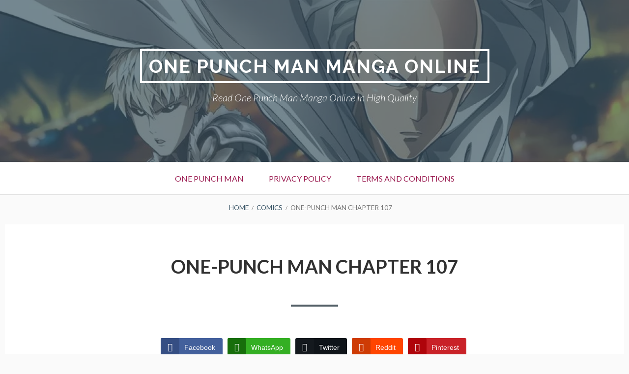

--- FILE ---
content_type: text/html; charset=UTF-8
request_url: https://w2.read-one-punchman.com/manga/one-punch-man-chapter-107/
body_size: 12773
content:
<!DOCTYPE html>
<!--[if IE 9]>
<html class="ie ie9" lang="en-US">
<![endif]-->
<html lang="en-US">
<head>
<meta charset="UTF-8">
<meta name="viewport" content="width=device-width, initial-scale=1">
<link rel="profile" href="https://gmpg.org/xfn/11">
<link rel="pingback" href="https://w31.read-one-punchman.com/xmlrpc.php">

<meta name='robots' content='index, follow, max-image-preview:large, max-snippet:-1, max-video-preview:-1' />

	<!-- This site is optimized with the Yoast SEO plugin v26.7 - https://yoast.com/wordpress/plugins/seo/ -->
	<title>One-Punch Man Chapter 107 - One Punch Man Manga Online</title>
	<meta name="description" content="One Punch Man Manga, Read the latest Chapters of one punch man manga Online free in English With High Quality." />
	<link rel="canonical" href="https://w31.read-one-punchman.com/manga/one-punch-man-chapter-107/" />
	<meta property="og:locale" content="en_US" />
	<meta property="og:type" content="article" />
	<meta property="og:title" content="One-Punch Man Chapter 107 - One Punch Man Manga Online" />
	<meta property="og:description" content="One Punch Man Manga, Read the latest Chapters of one punch man manga Online free in English With High Quality." />
	<meta property="og:url" content="https://w31.read-one-punchman.com/manga/one-punch-man-chapter-107/" />
	<meta property="og:site_name" content="One Punch Man Manga Online" />
	<meta property="article:modified_time" content="2024-08-08T20:29:26+00:00" />
	<meta property="og:image" content="https://www.mangaread.org/wp-content/uploads/WP-manga/data/manga_5db92303ed13e/0a1cb183bbf9f5afadea437893fa72b5/onepunch_man_158_1.jpg" />
	<meta name="twitter:card" content="summary_large_image" />
	<meta name="twitter:label1" content="Est. reading time" />
	<meta name="twitter:data1" content="5 minutes" />
	<script type="application/ld+json" class="yoast-schema-graph">{"@context":"https://schema.org","@graph":[{"@type":"WebPage","@id":"https://w31.read-one-punchman.com/manga/one-punch-man-chapter-107/","url":"https://w31.read-one-punchman.com/manga/one-punch-man-chapter-107/","name":"One-Punch Man Chapter 107 - One Punch Man Manga Online","isPartOf":{"@id":"https://w31.read-one-punchman.com/#website"},"primaryImageOfPage":{"@id":"https://w31.read-one-punchman.com/manga/one-punch-man-chapter-107/#primaryimage"},"image":{"@id":"https://w31.read-one-punchman.com/manga/one-punch-man-chapter-107/#primaryimage"},"thumbnailUrl":"https://www.mangaread.org/wp-content/uploads/WP-manga/data/manga_5db92303ed13e/0a1cb183bbf9f5afadea437893fa72b5/onepunch_man_158_1.jpg","datePublished":"2021-10-25T16:14:47+00:00","dateModified":"2024-08-08T20:29:26+00:00","description":"One Punch Man Manga, Read the latest Chapters of one punch man manga Online free in English With High Quality.","breadcrumb":{"@id":"https://w31.read-one-punchman.com/manga/one-punch-man-chapter-107/#breadcrumb"},"inLanguage":"en-US","potentialAction":[{"@type":"ReadAction","target":["https://w31.read-one-punchman.com/manga/one-punch-man-chapter-107/"]}]},{"@type":"ImageObject","inLanguage":"en-US","@id":"https://w31.read-one-punchman.com/manga/one-punch-man-chapter-107/#primaryimage","url":"https://www.mangaread.org/wp-content/uploads/WP-manga/data/manga_5db92303ed13e/0a1cb183bbf9f5afadea437893fa72b5/onepunch_man_158_1.jpg","contentUrl":"https://www.mangaread.org/wp-content/uploads/WP-manga/data/manga_5db92303ed13e/0a1cb183bbf9f5afadea437893fa72b5/onepunch_man_158_1.jpg"},{"@type":"BreadcrumbList","@id":"https://w31.read-one-punchman.com/manga/one-punch-man-chapter-107/#breadcrumb","itemListElement":[{"@type":"ListItem","position":1,"name":"Home","item":"https://w30.read-one-punchman.com/"},{"@type":"ListItem","position":2,"name":"Comics","item":"https://w31.read-one-punchman.com/manga/"},{"@type":"ListItem","position":3,"name":"One-Punch Man Chapter 107"}]},{"@type":"WebSite","@id":"https://w31.read-one-punchman.com/#website","url":"https://w31.read-one-punchman.com/","name":"One Punch Man Manga Online","description":"Read One Punch Man Manga Online in High Quality","potentialAction":[{"@type":"SearchAction","target":{"@type":"EntryPoint","urlTemplate":"https://w31.read-one-punchman.com/?s={search_term_string}"},"query-input":{"@type":"PropertyValueSpecification","valueRequired":true,"valueName":"search_term_string"}}],"inLanguage":"en-US"}]}</script>
	<!-- / Yoast SEO plugin. -->


<link rel='dns-prefetch' href='//w31.read-one-punchman.com' />
<link rel='dns-prefetch' href='//fonts.googleapis.com' />
<link rel="alternate" type="application/rss+xml" title="One Punch Man Manga Online &raquo; Feed" href="https://w31.read-one-punchman.com/feed/" />
<link rel="alternate" type="application/rss+xml" title="One Punch Man Manga Online &raquo; Comments Feed" href="https://w31.read-one-punchman.com/comments/feed/" />
<link rel="alternate" type="application/rss+xml" title="One Punch Man Manga Online &raquo; One-Punch Man Chapter 107 Comments Feed" href="https://w31.read-one-punchman.com/manga/one-punch-man-chapter-107/feed/" />
<link rel="alternate" title="oEmbed (JSON)" type="application/json+oembed" href="https://w31.read-one-punchman.com/wp-json/oembed/1.0/embed?url=https%3A%2F%2Fw31.read-one-punchman.com%2Fmanga%2Fone-punch-man-chapter-107%2F" />
<link rel="alternate" title="oEmbed (XML)" type="text/xml+oembed" href="https://w31.read-one-punchman.com/wp-json/oembed/1.0/embed?url=https%3A%2F%2Fw31.read-one-punchman.com%2Fmanga%2Fone-punch-man-chapter-107%2F&#038;format=xml" />
<!-- w31.read-one-punchman.com is managing ads with Advanced Ads 2.0.14 – https://wpadvancedads.com/ --><!--noptimize--><script id="punch-ready" type="15620d1b5a6b028c26845a65-text/javascript">
			window.advanced_ads_ready=function(e,a){a=a||"complete";var d=function(e){return"interactive"===a?"loading"!==e:"complete"===e};d(document.readyState)?e():document.addEventListener("readystatechange",(function(a){d(a.target.readyState)&&e()}),{once:"interactive"===a})},window.advanced_ads_ready_queue=window.advanced_ads_ready_queue||[];		</script>
		<!--/noptimize--><style id='wp-img-auto-sizes-contain-inline-css' type='text/css'>
img:is([sizes=auto i],[sizes^="auto," i]){contain-intrinsic-size:3000px 1500px}
/*# sourceURL=wp-img-auto-sizes-contain-inline-css */
</style>
<style id='wp-emoji-styles-inline-css' type='text/css'>

	img.wp-smiley, img.emoji {
		display: inline !important;
		border: none !important;
		box-shadow: none !important;
		height: 1em !important;
		width: 1em !important;
		margin: 0 0.07em !important;
		vertical-align: -0.1em !important;
		background: none !important;
		padding: 0 !important;
	}
/*# sourceURL=wp-emoji-styles-inline-css */
</style>
<style id='wp-block-library-inline-css' type='text/css'>
:root{--wp-block-synced-color:#7a00df;--wp-block-synced-color--rgb:122,0,223;--wp-bound-block-color:var(--wp-block-synced-color);--wp-editor-canvas-background:#ddd;--wp-admin-theme-color:#007cba;--wp-admin-theme-color--rgb:0,124,186;--wp-admin-theme-color-darker-10:#006ba1;--wp-admin-theme-color-darker-10--rgb:0,107,160.5;--wp-admin-theme-color-darker-20:#005a87;--wp-admin-theme-color-darker-20--rgb:0,90,135;--wp-admin-border-width-focus:2px}@media (min-resolution:192dpi){:root{--wp-admin-border-width-focus:1.5px}}.wp-element-button{cursor:pointer}:root .has-very-light-gray-background-color{background-color:#eee}:root .has-very-dark-gray-background-color{background-color:#313131}:root .has-very-light-gray-color{color:#eee}:root .has-very-dark-gray-color{color:#313131}:root .has-vivid-green-cyan-to-vivid-cyan-blue-gradient-background{background:linear-gradient(135deg,#00d084,#0693e3)}:root .has-purple-crush-gradient-background{background:linear-gradient(135deg,#34e2e4,#4721fb 50%,#ab1dfe)}:root .has-hazy-dawn-gradient-background{background:linear-gradient(135deg,#faaca8,#dad0ec)}:root .has-subdued-olive-gradient-background{background:linear-gradient(135deg,#fafae1,#67a671)}:root .has-atomic-cream-gradient-background{background:linear-gradient(135deg,#fdd79a,#004a59)}:root .has-nightshade-gradient-background{background:linear-gradient(135deg,#330968,#31cdcf)}:root .has-midnight-gradient-background{background:linear-gradient(135deg,#020381,#2874fc)}:root{--wp--preset--font-size--normal:16px;--wp--preset--font-size--huge:42px}.has-regular-font-size{font-size:1em}.has-larger-font-size{font-size:2.625em}.has-normal-font-size{font-size:var(--wp--preset--font-size--normal)}.has-huge-font-size{font-size:var(--wp--preset--font-size--huge)}.has-text-align-center{text-align:center}.has-text-align-left{text-align:left}.has-text-align-right{text-align:right}.has-fit-text{white-space:nowrap!important}#end-resizable-editor-section{display:none}.aligncenter{clear:both}.items-justified-left{justify-content:flex-start}.items-justified-center{justify-content:center}.items-justified-right{justify-content:flex-end}.items-justified-space-between{justify-content:space-between}.screen-reader-text{border:0;clip-path:inset(50%);height:1px;margin:-1px;overflow:hidden;padding:0;position:absolute;width:1px;word-wrap:normal!important}.screen-reader-text:focus{background-color:#ddd;clip-path:none;color:#444;display:block;font-size:1em;height:auto;left:5px;line-height:normal;padding:15px 23px 14px;text-decoration:none;top:5px;width:auto;z-index:100000}html :where(.has-border-color){border-style:solid}html :where([style*=border-top-color]){border-top-style:solid}html :where([style*=border-right-color]){border-right-style:solid}html :where([style*=border-bottom-color]){border-bottom-style:solid}html :where([style*=border-left-color]){border-left-style:solid}html :where([style*=border-width]){border-style:solid}html :where([style*=border-top-width]){border-top-style:solid}html :where([style*=border-right-width]){border-right-style:solid}html :where([style*=border-bottom-width]){border-bottom-style:solid}html :where([style*=border-left-width]){border-left-style:solid}html :where(img[class*=wp-image-]){height:auto;max-width:100%}:where(figure){margin:0 0 1em}html :where(.is-position-sticky){--wp-admin--admin-bar--position-offset:var(--wp-admin--admin-bar--height,0px)}@media screen and (max-width:600px){html :where(.is-position-sticky){--wp-admin--admin-bar--position-offset:0px}}

/*# sourceURL=wp-block-library-inline-css */
</style><style id='global-styles-inline-css' type='text/css'>
:root{--wp--preset--aspect-ratio--square: 1;--wp--preset--aspect-ratio--4-3: 4/3;--wp--preset--aspect-ratio--3-4: 3/4;--wp--preset--aspect-ratio--3-2: 3/2;--wp--preset--aspect-ratio--2-3: 2/3;--wp--preset--aspect-ratio--16-9: 16/9;--wp--preset--aspect-ratio--9-16: 9/16;--wp--preset--color--black: #000000;--wp--preset--color--cyan-bluish-gray: #abb8c3;--wp--preset--color--white: #ffffff;--wp--preset--color--pale-pink: #f78da7;--wp--preset--color--vivid-red: #cf2e2e;--wp--preset--color--luminous-vivid-orange: #ff6900;--wp--preset--color--luminous-vivid-amber: #fcb900;--wp--preset--color--light-green-cyan: #7bdcb5;--wp--preset--color--vivid-green-cyan: #00d084;--wp--preset--color--pale-cyan-blue: #8ed1fc;--wp--preset--color--vivid-cyan-blue: #0693e3;--wp--preset--color--vivid-purple: #9b51e0;--wp--preset--gradient--vivid-cyan-blue-to-vivid-purple: linear-gradient(135deg,rgb(6,147,227) 0%,rgb(155,81,224) 100%);--wp--preset--gradient--light-green-cyan-to-vivid-green-cyan: linear-gradient(135deg,rgb(122,220,180) 0%,rgb(0,208,130) 100%);--wp--preset--gradient--luminous-vivid-amber-to-luminous-vivid-orange: linear-gradient(135deg,rgb(252,185,0) 0%,rgb(255,105,0) 100%);--wp--preset--gradient--luminous-vivid-orange-to-vivid-red: linear-gradient(135deg,rgb(255,105,0) 0%,rgb(207,46,46) 100%);--wp--preset--gradient--very-light-gray-to-cyan-bluish-gray: linear-gradient(135deg,rgb(238,238,238) 0%,rgb(169,184,195) 100%);--wp--preset--gradient--cool-to-warm-spectrum: linear-gradient(135deg,rgb(74,234,220) 0%,rgb(151,120,209) 20%,rgb(207,42,186) 40%,rgb(238,44,130) 60%,rgb(251,105,98) 80%,rgb(254,248,76) 100%);--wp--preset--gradient--blush-light-purple: linear-gradient(135deg,rgb(255,206,236) 0%,rgb(152,150,240) 100%);--wp--preset--gradient--blush-bordeaux: linear-gradient(135deg,rgb(254,205,165) 0%,rgb(254,45,45) 50%,rgb(107,0,62) 100%);--wp--preset--gradient--luminous-dusk: linear-gradient(135deg,rgb(255,203,112) 0%,rgb(199,81,192) 50%,rgb(65,88,208) 100%);--wp--preset--gradient--pale-ocean: linear-gradient(135deg,rgb(255,245,203) 0%,rgb(182,227,212) 50%,rgb(51,167,181) 100%);--wp--preset--gradient--electric-grass: linear-gradient(135deg,rgb(202,248,128) 0%,rgb(113,206,126) 100%);--wp--preset--gradient--midnight: linear-gradient(135deg,rgb(2,3,129) 0%,rgb(40,116,252) 100%);--wp--preset--font-size--small: 13px;--wp--preset--font-size--medium: 20px;--wp--preset--font-size--large: 36px;--wp--preset--font-size--x-large: 42px;--wp--preset--spacing--20: 0.44rem;--wp--preset--spacing--30: 0.67rem;--wp--preset--spacing--40: 1rem;--wp--preset--spacing--50: 1.5rem;--wp--preset--spacing--60: 2.25rem;--wp--preset--spacing--70: 3.38rem;--wp--preset--spacing--80: 5.06rem;--wp--preset--shadow--natural: 6px 6px 9px rgba(0, 0, 0, 0.2);--wp--preset--shadow--deep: 12px 12px 50px rgba(0, 0, 0, 0.4);--wp--preset--shadow--sharp: 6px 6px 0px rgba(0, 0, 0, 0.2);--wp--preset--shadow--outlined: 6px 6px 0px -3px rgb(255, 255, 255), 6px 6px rgb(0, 0, 0);--wp--preset--shadow--crisp: 6px 6px 0px rgb(0, 0, 0);}:where(.is-layout-flex){gap: 0.5em;}:where(.is-layout-grid){gap: 0.5em;}body .is-layout-flex{display: flex;}.is-layout-flex{flex-wrap: wrap;align-items: center;}.is-layout-flex > :is(*, div){margin: 0;}body .is-layout-grid{display: grid;}.is-layout-grid > :is(*, div){margin: 0;}:where(.wp-block-columns.is-layout-flex){gap: 2em;}:where(.wp-block-columns.is-layout-grid){gap: 2em;}:where(.wp-block-post-template.is-layout-flex){gap: 1.25em;}:where(.wp-block-post-template.is-layout-grid){gap: 1.25em;}.has-black-color{color: var(--wp--preset--color--black) !important;}.has-cyan-bluish-gray-color{color: var(--wp--preset--color--cyan-bluish-gray) !important;}.has-white-color{color: var(--wp--preset--color--white) !important;}.has-pale-pink-color{color: var(--wp--preset--color--pale-pink) !important;}.has-vivid-red-color{color: var(--wp--preset--color--vivid-red) !important;}.has-luminous-vivid-orange-color{color: var(--wp--preset--color--luminous-vivid-orange) !important;}.has-luminous-vivid-amber-color{color: var(--wp--preset--color--luminous-vivid-amber) !important;}.has-light-green-cyan-color{color: var(--wp--preset--color--light-green-cyan) !important;}.has-vivid-green-cyan-color{color: var(--wp--preset--color--vivid-green-cyan) !important;}.has-pale-cyan-blue-color{color: var(--wp--preset--color--pale-cyan-blue) !important;}.has-vivid-cyan-blue-color{color: var(--wp--preset--color--vivid-cyan-blue) !important;}.has-vivid-purple-color{color: var(--wp--preset--color--vivid-purple) !important;}.has-black-background-color{background-color: var(--wp--preset--color--black) !important;}.has-cyan-bluish-gray-background-color{background-color: var(--wp--preset--color--cyan-bluish-gray) !important;}.has-white-background-color{background-color: var(--wp--preset--color--white) !important;}.has-pale-pink-background-color{background-color: var(--wp--preset--color--pale-pink) !important;}.has-vivid-red-background-color{background-color: var(--wp--preset--color--vivid-red) !important;}.has-luminous-vivid-orange-background-color{background-color: var(--wp--preset--color--luminous-vivid-orange) !important;}.has-luminous-vivid-amber-background-color{background-color: var(--wp--preset--color--luminous-vivid-amber) !important;}.has-light-green-cyan-background-color{background-color: var(--wp--preset--color--light-green-cyan) !important;}.has-vivid-green-cyan-background-color{background-color: var(--wp--preset--color--vivid-green-cyan) !important;}.has-pale-cyan-blue-background-color{background-color: var(--wp--preset--color--pale-cyan-blue) !important;}.has-vivid-cyan-blue-background-color{background-color: var(--wp--preset--color--vivid-cyan-blue) !important;}.has-vivid-purple-background-color{background-color: var(--wp--preset--color--vivid-purple) !important;}.has-black-border-color{border-color: var(--wp--preset--color--black) !important;}.has-cyan-bluish-gray-border-color{border-color: var(--wp--preset--color--cyan-bluish-gray) !important;}.has-white-border-color{border-color: var(--wp--preset--color--white) !important;}.has-pale-pink-border-color{border-color: var(--wp--preset--color--pale-pink) !important;}.has-vivid-red-border-color{border-color: var(--wp--preset--color--vivid-red) !important;}.has-luminous-vivid-orange-border-color{border-color: var(--wp--preset--color--luminous-vivid-orange) !important;}.has-luminous-vivid-amber-border-color{border-color: var(--wp--preset--color--luminous-vivid-amber) !important;}.has-light-green-cyan-border-color{border-color: var(--wp--preset--color--light-green-cyan) !important;}.has-vivid-green-cyan-border-color{border-color: var(--wp--preset--color--vivid-green-cyan) !important;}.has-pale-cyan-blue-border-color{border-color: var(--wp--preset--color--pale-cyan-blue) !important;}.has-vivid-cyan-blue-border-color{border-color: var(--wp--preset--color--vivid-cyan-blue) !important;}.has-vivid-purple-border-color{border-color: var(--wp--preset--color--vivid-purple) !important;}.has-vivid-cyan-blue-to-vivid-purple-gradient-background{background: var(--wp--preset--gradient--vivid-cyan-blue-to-vivid-purple) !important;}.has-light-green-cyan-to-vivid-green-cyan-gradient-background{background: var(--wp--preset--gradient--light-green-cyan-to-vivid-green-cyan) !important;}.has-luminous-vivid-amber-to-luminous-vivid-orange-gradient-background{background: var(--wp--preset--gradient--luminous-vivid-amber-to-luminous-vivid-orange) !important;}.has-luminous-vivid-orange-to-vivid-red-gradient-background{background: var(--wp--preset--gradient--luminous-vivid-orange-to-vivid-red) !important;}.has-very-light-gray-to-cyan-bluish-gray-gradient-background{background: var(--wp--preset--gradient--very-light-gray-to-cyan-bluish-gray) !important;}.has-cool-to-warm-spectrum-gradient-background{background: var(--wp--preset--gradient--cool-to-warm-spectrum) !important;}.has-blush-light-purple-gradient-background{background: var(--wp--preset--gradient--blush-light-purple) !important;}.has-blush-bordeaux-gradient-background{background: var(--wp--preset--gradient--blush-bordeaux) !important;}.has-luminous-dusk-gradient-background{background: var(--wp--preset--gradient--luminous-dusk) !important;}.has-pale-ocean-gradient-background{background: var(--wp--preset--gradient--pale-ocean) !important;}.has-electric-grass-gradient-background{background: var(--wp--preset--gradient--electric-grass) !important;}.has-midnight-gradient-background{background: var(--wp--preset--gradient--midnight) !important;}.has-small-font-size{font-size: var(--wp--preset--font-size--small) !important;}.has-medium-font-size{font-size: var(--wp--preset--font-size--medium) !important;}.has-large-font-size{font-size: var(--wp--preset--font-size--large) !important;}.has-x-large-font-size{font-size: var(--wp--preset--font-size--x-large) !important;}
/*# sourceURL=global-styles-inline-css */
</style>

<style id='classic-theme-styles-inline-css' type='text/css'>
/*! This file is auto-generated */
.wp-block-button__link{color:#fff;background-color:#32373c;border-radius:9999px;box-shadow:none;text-decoration:none;padding:calc(.667em + 2px) calc(1.333em + 2px);font-size:1.125em}.wp-block-file__button{background:#32373c;color:#fff;text-decoration:none}
/*# sourceURL=/wp-includes/css/classic-themes.min.css */
</style>
<link rel='stylesheet' id='dashicons-css' href='https://w31.read-one-punchman.com/wp-includes/css/dashicons.min.css?ver=6.9' type='text/css' media='all' />
<link rel='stylesheet' id='admin-bar-css' href='https://w31.read-one-punchman.com/wp-includes/css/admin-bar.min.css?ver=6.9' type='text/css' media='all' />
<style id='admin-bar-inline-css' type='text/css'>

    /* Hide CanvasJS credits for P404 charts specifically */
    #p404RedirectChart .canvasjs-chart-credit {
        display: none !important;
    }
    
    #p404RedirectChart canvas {
        border-radius: 6px;
    }

    .p404-redirect-adminbar-weekly-title {
        font-weight: bold;
        font-size: 14px;
        color: #fff;
        margin-bottom: 6px;
    }

    #wpadminbar #wp-admin-bar-p404_free_top_button .ab-icon:before {
        content: "\f103";
        color: #dc3545;
        top: 3px;
    }
    
    #wp-admin-bar-p404_free_top_button .ab-item {
        min-width: 80px !important;
        padding: 0px !important;
    }
    
    /* Ensure proper positioning and z-index for P404 dropdown */
    .p404-redirect-adminbar-dropdown-wrap { 
        min-width: 0; 
        padding: 0;
        position: static !important;
    }
    
    #wpadminbar #wp-admin-bar-p404_free_top_button_dropdown {
        position: static !important;
    }
    
    #wpadminbar #wp-admin-bar-p404_free_top_button_dropdown .ab-item {
        padding: 0 !important;
        margin: 0 !important;
    }
    
    .p404-redirect-dropdown-container {
        min-width: 340px;
        padding: 18px 18px 12px 18px;
        background: #23282d !important;
        color: #fff;
        border-radius: 12px;
        box-shadow: 0 8px 32px rgba(0,0,0,0.25);
        margin-top: 10px;
        position: relative !important;
        z-index: 999999 !important;
        display: block !important;
        border: 1px solid #444;
    }
    
    /* Ensure P404 dropdown appears on hover */
    #wpadminbar #wp-admin-bar-p404_free_top_button .p404-redirect-dropdown-container { 
        display: none !important;
    }
    
    #wpadminbar #wp-admin-bar-p404_free_top_button:hover .p404-redirect-dropdown-container { 
        display: block !important;
    }
    
    #wpadminbar #wp-admin-bar-p404_free_top_button:hover #wp-admin-bar-p404_free_top_button_dropdown .p404-redirect-dropdown-container {
        display: block !important;
    }
    
    .p404-redirect-card {
        background: #2c3338;
        border-radius: 8px;
        padding: 18px 18px 12px 18px;
        box-shadow: 0 2px 8px rgba(0,0,0,0.07);
        display: flex;
        flex-direction: column;
        align-items: flex-start;
        border: 1px solid #444;
    }
    
    .p404-redirect-btn {
        display: inline-block;
        background: #dc3545;
        color: #fff !important;
        font-weight: bold;
        padding: 5px 22px;
        border-radius: 8px;
        text-decoration: none;
        font-size: 17px;
        transition: background 0.2s, box-shadow 0.2s;
        margin-top: 8px;
        box-shadow: 0 2px 8px rgba(220,53,69,0.15);
        text-align: center;
        line-height: 1.6;
    }
    
    .p404-redirect-btn:hover {
        background: #c82333;
        color: #fff !important;
        box-shadow: 0 4px 16px rgba(220,53,69,0.25);
    }
    
    /* Prevent conflicts with other admin bar dropdowns */
    #wpadminbar .ab-top-menu > li:hover > .ab-item,
    #wpadminbar .ab-top-menu > li.hover > .ab-item {
        z-index: auto;
    }
    
    #wpadminbar #wp-admin-bar-p404_free_top_button:hover > .ab-item {
        z-index: 999998 !important;
    }
    
/*# sourceURL=admin-bar-inline-css */
</style>
<link rel='stylesheet' id='ssb-front-css-css' href='https://w31.read-one-punchman.com/wp-content/plugins/simple-social-buttons/assets/css/front.css?ver=6.2.0' type='text/css' media='all' />
<link rel='stylesheet' id='widgets-on-pages-css' href='https://w31.read-one-punchman.com/wp-content/plugins/widgets-on-pages/public/css/widgets-on-pages-public.css?ver=1.4.0' type='text/css' media='all' />
<link rel='stylesheet' id='toivo-lite-fonts-css' href='https://fonts.googleapis.com/css?family=Lato%3A300%2C400%2C700%2C300italic%2C400italic%2C700italic%7CRaleway%3A400%2C600%2C500%2C700%2C800&#038;subset=latin%2Clatin-ext' type='text/css' media='all' />
<link rel='stylesheet' id='genericons-css' href='https://w31.read-one-punchman.com/wp-content/themes/toivo-lite/fonts/genericons/genericons/genericons.min.css?ver=3.3' type='text/css' media='all' />
<link rel='stylesheet' id='toivo-lite-style-css' href='https://w31.read-one-punchman.com/wp-content/themes/toivo-lite/style.css?ver=1.2.0' type='text/css' media='all' />
<style id='toivo-lite-style-inline-css' type='text/css'>

			.site-header,
			.custom-header-image .site-header > .wrap::before {
				background-color: rgba( 59, 86, 103, 0.7);
			}
/*# sourceURL=toivo-lite-style-inline-css */
</style>
<link rel='stylesheet' id='heateor-sc-frontend-css-css' href='https://w31.read-one-punchman.com/wp-content/plugins/heateor-social-comments/css/front.css?ver=1.6.3' type='text/css' media='all' />
<script type="15620d1b5a6b028c26845a65-text/javascript" src="https://w31.read-one-punchman.com/wp-includes/js/jquery/jquery.min.js?ver=3.7.1" id="jquery-core-js"></script>
<script type="15620d1b5a6b028c26845a65-text/javascript" src="https://w31.read-one-punchman.com/wp-includes/js/jquery/jquery-migrate.min.js?ver=3.4.1" id="jquery-migrate-js"></script>
<link rel="https://api.w.org/" href="https://w31.read-one-punchman.com/wp-json/" /><link rel="EditURI" type="application/rsd+xml" title="RSD" href="https://w31.read-one-punchman.com/xmlrpc.php?rsd" />
<meta name="generator" content="WordPress 6.9" />
<link rel='shortlink' href='https://w31.read-one-punchman.com/?p=1702' />
			<meta name="keywords" content="one punch man manga,one punch man chapter,genos one punch man,one punch man chapter 150,one punch man season 3 release date,read one punch man,one punch man season 2,one punch man season 3 release date,one punch man saitama,one punch man characters,one punch man movie,one punch man imdb,one punch man season 4,one punch man mal,,one punch man season 2,one punch man characters,one punch man season 1,one punch man movie,one punch man season 4,one punch man mal,one punch man season 2,one punch man blast,blast one punch man,one punch man reddit,one punch man season 3 release date,garou one punch man,one punch man characters,one punch man season 1,one punch man workout,one punch man wiki,one punch man season 2 netflix,one punch man reddit,one punch man books,one punch man manga viz,one punch man series ,one punch man webcomic reddit,one punch man manga release schedule 2020,one punch man manga plot,one punch man manga release schedule 2021,one punch man season 2,one punch man reddit,one punch man books,one punch man manga viz,one punch man webcomic reddit,one punch man manga plot,one punch man manga reddit,one punch man manga release date,one punch man manga volumes,one punch man manga finished,is one punch man manga finished,is one punch man manga ended">
			
		<!-- GA Google Analytics @ https://m0n.co/ga -->
		<script async src="https://www.googletagmanager.com/gtag/js?id=UA-126654942-51" type="15620d1b5a6b028c26845a65-text/javascript"></script>
		<script type="15620d1b5a6b028c26845a65-text/javascript">
			window.dataLayer = window.dataLayer || [];
			function gtag(){dataLayer.push(arguments);}
			gtag('js', new Date());
			gtag('config', 'UA-126654942-51');
		</script>

	

<meta name="yandex-verification" content="478f66073b2b8c90" /> <style media="screen">

		.simplesocialbuttons.simplesocialbuttons_inline .ssb-fb-like, .simplesocialbuttons.simplesocialbuttons_inline amp-facebook-like {
	  margin: ;
	}
		 /*inline margin*/
	
		.simplesocialbuttons.simplesocialbuttons_inline.simplesocial-simple-round button{
	  margin: ;
	}
	
	
	
	
	
			 /*margin-digbar*/

	
	
	
	
	
	
	
</style>

<!-- Open Graph Meta Tags generated by Simple Social Buttons 6.2.0 -->
<meta property="og:title" content="One-Punch Man Chapter 107 - One Punch Man Manga Online" />
<meta property="og:type" content="website" />
<meta property="og:description" content="One-Punch Man Chapter 107 One-Punch Man Chapter 107" />
<meta property="og:url" content="https://w31.read-one-punchman.com/manga/one-punch-man-chapter-107/" />
<meta property="og:site_name" content="One Punch Man Manga Online" />
<meta property="og:image" content="https://www.mangaread.org/wp-content/uploads/WP-manga/data/manga_5db92303ed13e/0a1cb183bbf9f5afadea437893fa72b5/onepunch_man_158_1.jpg" />
<meta property="og:image" content="https://www.mangaread.org/wp-content/uploads/WP-manga/data/manga_5db92303ed13e/0a1cb183bbf9f5afadea437893fa72b5/onepunch_man_158_2.jpg" />
<meta property="og:image" content="https://www.mangaread.org/wp-content/uploads/WP-manga/data/manga_5db92303ed13e/0a1cb183bbf9f5afadea437893fa72b5/onepunch_man_158_3.jpg" />
<meta property="og:image" content="https://www.mangaread.org/wp-content/uploads/WP-manga/data/manga_5db92303ed13e/0a1cb183bbf9f5afadea437893fa72b5/onepunch_man_158_4.jpg" />
<meta property="og:image" content="https://www.mangaread.org/wp-content/uploads/WP-manga/data/manga_5db92303ed13e/0a1cb183bbf9f5afadea437893fa72b5/onepunch_man_158_5.jpg" />
<meta property="og:image" content="https://www.mangaread.org/wp-content/uploads/WP-manga/data/manga_5db92303ed13e/0a1cb183bbf9f5afadea437893fa72b5/onepunch_man_158_6.jpg" />
<meta property="og:image" content="https://www.mangaread.org/wp-content/uploads/WP-manga/data/manga_5db92303ed13e/0a1cb183bbf9f5afadea437893fa72b5/onepunch_man_158_7.jpg" />
<meta property="og:image" content="https://www.mangaread.org/wp-content/uploads/WP-manga/data/manga_5db92303ed13e/0a1cb183bbf9f5afadea437893fa72b5/onepunch_man_158_8.jpg" />
<meta property="og:image" content="https://www.mangaread.org/wp-content/uploads/WP-manga/data/manga_5db92303ed13e/0a1cb183bbf9f5afadea437893fa72b5/onepunch_man_158_9.jpg" />
<meta property="og:image" content="https://www.mangaread.org/wp-content/uploads/WP-manga/data/manga_5db92303ed13e/0a1cb183bbf9f5afadea437893fa72b5/onepunch_man_158_10.jpg" />
<meta property="og:image" content="https://www.mangaread.org/wp-content/uploads/WP-manga/data/manga_5db92303ed13e/0a1cb183bbf9f5afadea437893fa72b5/onepunch_man_158_11.jpg" />
<meta property="og:image" content="https://www.mangaread.org/wp-content/uploads/WP-manga/data/manga_5db92303ed13e/0a1cb183bbf9f5afadea437893fa72b5/onepunch_man_158_12.jpg" />
<meta property="og:image" content="https://www.mangaread.org/wp-content/uploads/WP-manga/data/manga_5db92303ed13e/0a1cb183bbf9f5afadea437893fa72b5/onepunch_man_158_13.jpg" />
<meta property="og:image" content="https://www.mangaread.org/wp-content/uploads/WP-manga/data/manga_5db92303ed13e/0a1cb183bbf9f5afadea437893fa72b5/onepunch_man_158_14.jpg" />
<meta property="og:image" content="https://www.mangaread.org/wp-content/uploads/WP-manga/data/manga_5db92303ed13e/0a1cb183bbf9f5afadea437893fa72b5/onepunch_man_158_15.jpg" />
<meta property="og:image" content="https://www.mangaread.org/wp-content/uploads/WP-manga/data/manga_5db92303ed13e/0a1cb183bbf9f5afadea437893fa72b5/onepunch_man_158_16.jpg" />
<meta property="og:image" content="https://www.mangaread.org/wp-content/uploads/WP-manga/data/manga_5db92303ed13e/0a1cb183bbf9f5afadea437893fa72b5/onepunch_man_158_17.jpg" />
<meta property="og:image" content="https://www.mangaread.org/wp-content/uploads/WP-manga/data/manga_5db92303ed13e/0a1cb183bbf9f5afadea437893fa72b5/onepunch_man_158_18.jpg" />
<meta property="og:image" content="https://www.mangaread.org/wp-content/uploads/WP-manga/data/manga_5db92303ed13e/0a1cb183bbf9f5afadea437893fa72b5/onepunch_man_158_19.jpg" />
<meta name="twitter:card" content="summary_large_image" />
<meta name="twitter:description" content="One-Punch Man Chapter 107 One-Punch Man Chapter 107" />
<meta name="twitter:title" content="One-Punch Man Chapter 107 - One Punch Man Manga Online" />
<meta property="twitter:image" content="https://www.mangaread.org/wp-content/uploads/WP-manga/data/manga_5db92303ed13e/0a1cb183bbf9f5afadea437893fa72b5/onepunch_man_158_1.jpg" />
<meta property="twitter:image" content="https://www.mangaread.org/wp-content/uploads/WP-manga/data/manga_5db92303ed13e/0a1cb183bbf9f5afadea437893fa72b5/onepunch_man_158_2.jpg" />
<meta property="twitter:image" content="https://www.mangaread.org/wp-content/uploads/WP-manga/data/manga_5db92303ed13e/0a1cb183bbf9f5afadea437893fa72b5/onepunch_man_158_3.jpg" />
<meta property="twitter:image" content="https://www.mangaread.org/wp-content/uploads/WP-manga/data/manga_5db92303ed13e/0a1cb183bbf9f5afadea437893fa72b5/onepunch_man_158_4.jpg" />
<meta property="twitter:image" content="https://www.mangaread.org/wp-content/uploads/WP-manga/data/manga_5db92303ed13e/0a1cb183bbf9f5afadea437893fa72b5/onepunch_man_158_5.jpg" />
<meta property="twitter:image" content="https://www.mangaread.org/wp-content/uploads/WP-manga/data/manga_5db92303ed13e/0a1cb183bbf9f5afadea437893fa72b5/onepunch_man_158_6.jpg" />
<meta property="twitter:image" content="https://www.mangaread.org/wp-content/uploads/WP-manga/data/manga_5db92303ed13e/0a1cb183bbf9f5afadea437893fa72b5/onepunch_man_158_7.jpg" />
<meta property="twitter:image" content="https://www.mangaread.org/wp-content/uploads/WP-manga/data/manga_5db92303ed13e/0a1cb183bbf9f5afadea437893fa72b5/onepunch_man_158_8.jpg" />
<meta property="twitter:image" content="https://www.mangaread.org/wp-content/uploads/WP-manga/data/manga_5db92303ed13e/0a1cb183bbf9f5afadea437893fa72b5/onepunch_man_158_9.jpg" />
<meta property="twitter:image" content="https://www.mangaread.org/wp-content/uploads/WP-manga/data/manga_5db92303ed13e/0a1cb183bbf9f5afadea437893fa72b5/onepunch_man_158_10.jpg" />
<meta property="twitter:image" content="https://www.mangaread.org/wp-content/uploads/WP-manga/data/manga_5db92303ed13e/0a1cb183bbf9f5afadea437893fa72b5/onepunch_man_158_11.jpg" />
<meta property="twitter:image" content="https://www.mangaread.org/wp-content/uploads/WP-manga/data/manga_5db92303ed13e/0a1cb183bbf9f5afadea437893fa72b5/onepunch_man_158_12.jpg" />
<meta property="twitter:image" content="https://www.mangaread.org/wp-content/uploads/WP-manga/data/manga_5db92303ed13e/0a1cb183bbf9f5afadea437893fa72b5/onepunch_man_158_13.jpg" />
<meta property="twitter:image" content="https://www.mangaread.org/wp-content/uploads/WP-manga/data/manga_5db92303ed13e/0a1cb183bbf9f5afadea437893fa72b5/onepunch_man_158_14.jpg" />
<meta property="twitter:image" content="https://www.mangaread.org/wp-content/uploads/WP-manga/data/manga_5db92303ed13e/0a1cb183bbf9f5afadea437893fa72b5/onepunch_man_158_15.jpg" />
<meta property="twitter:image" content="https://www.mangaread.org/wp-content/uploads/WP-manga/data/manga_5db92303ed13e/0a1cb183bbf9f5afadea437893fa72b5/onepunch_man_158_16.jpg" />
<meta property="twitter:image" content="https://www.mangaread.org/wp-content/uploads/WP-manga/data/manga_5db92303ed13e/0a1cb183bbf9f5afadea437893fa72b5/onepunch_man_158_17.jpg" />
<meta property="twitter:image" content="https://www.mangaread.org/wp-content/uploads/WP-manga/data/manga_5db92303ed13e/0a1cb183bbf9f5afadea437893fa72b5/onepunch_man_158_18.jpg" />
<meta property="twitter:image" content="https://www.mangaread.org/wp-content/uploads/WP-manga/data/manga_5db92303ed13e/0a1cb183bbf9f5afadea437893fa72b5/onepunch_man_158_19.jpg" />
<meta name="Comic-Easel" content="1.15" />
<meta name="Referrer" content="" />
<style type="text/css">.recentcomments a{display:inline !important;padding:0 !important;margin:0 !important;}</style>
<style type="text/css" id="custom-header-css">@media screen and (min-width: 1px) { body.custom-header-image .site-header { background: url(https://w4.read-one-punchman.com/wp-content/uploads/2023/09/cropped-one-punch-man-manga-online.webp) no-repeat 50% 50%; -webkit-background-size: cover; -moz-background-size: cover; -o-background-size: cover; background-size: cover; } }.site-title, .site-title a, .site-description, .site-description a { color: #fff }.site-title a { border-color: #fff }</style>
	<style type="text/css" id="custom-background-css">body.custom-background { background: #fafafa; }</style>
	<link rel="icon" href="https://w31.read-one-punchman.com/wp-content/uploads/2023/09/cropped-punch-man-32x32.webp" sizes="32x32" />
<link rel="icon" href="https://w31.read-one-punchman.com/wp-content/uploads/2023/09/cropped-punch-man-192x192.webp" sizes="192x192" />
<link rel="apple-touch-icon" href="https://w31.read-one-punchman.com/wp-content/uploads/2023/09/cropped-punch-man-180x180.webp" />
<meta name="msapplication-TileImage" content="https://w31.read-one-punchman.com/wp-content/uploads/2023/09/cropped-punch-man-270x270.webp" />
</head>

<body class="wp-singular comic-template-default single single-comic postid-1702 wp-theme-toivo-lite non-logged-in custom-header-image top-menus-disabled layout-1c aa-prefix-punch- custom-background" itemscope="itemscope" itemtype="http://schema.org/WebPage">
<div id="page" class="site">

	<a class="skip-link screen-reader-text" href="#content">Skip to content</a>

		
		
	<header id="masthead" class="site-header" role="banner" aria-labelledby="site-title" itemscope="itemscope" itemtype="http://schema.org/WPHeader">
		
		<div class="wrap">
		
				
			<div class="site-branding">
			
											<div id="site-title" class="site-title" itemprop="headline">
								<a href="https://w31.read-one-punchman.com/" rel="home">One Punch Man Manga Online</a>
							</div>
						
										
						<div id="site-description" class="site-description" itemprop="description">Read One Punch Man Manga Online in High Quality</div>
			
							
			</div><!-- .site-branding -->
			
		</div><!-- .wrap -->
			
	</header><!-- #masthead -->
	
		
	
	<button id="nav-toggle">Menu</button>
	
	<nav id="menu-primary" class="menu main-navigation" role="navigation" aria-label="Primary Menu" itemscope="itemscope" itemtype="http://schema.org/SiteNavigationElement">
		<h2 class="screen-reader-text">Primary Menu</h2>
		
		<div class="wrap">
			
			<div class="menu-header-container"><ul id="menu-primary-items" class="menu-items"><li id="menu-item-1447" class="menu-item menu-item-type-post_type menu-item-object-page menu-item-home menu-item-1447"><a href="https://w31.read-one-punchman.com/">One Punch Man</a></li>
<li id="menu-item-1449" class="menu-item menu-item-type-post_type menu-item-object-page menu-item-1449"><a href="https://w31.read-one-punchman.com/privacy-policy/">Privacy Policy</a></li>
<li id="menu-item-1450" class="menu-item menu-item-type-post_type menu-item-object-page menu-item-1450"><a href="https://w31.read-one-punchman.com/terms-and-conditions/">Terms and Conditions</a></li>
</ul></div>		
		</div><!-- .wrap -->
	</nav><!-- #menu-primary -->
	
	<div id="content" class="site-content">
		<div class="wrap">
			<div class="wrap-inside">
				
				<nav role="navigation" aria-label="Breadcrumbs" class="breadcrumb-trail breadcrumbs" itemprop="breadcrumb"><h2 class="screen-reader-text">Breadcrumbs</h2><div class="wrap"><ul class="trail-items" itemscope itemtype="http://schema.org/BreadcrumbList"><meta name="numberOfItems" content="3" /><meta name="itemListOrder" content="Ascending" /><li itemprop="itemListElement" itemscope itemtype="http://schema.org/ListItem" class="trail-item trail-begin"><a href="https://w31.read-one-punchman.com" rel="home"><span itemprop="name">Home</span></a><meta itemprop="position" content="1" /></li><li itemprop="itemListElement" itemscope itemtype="http://schema.org/ListItem" class="trail-item"><a href="https://w31.read-one-punchman.com/manga/"><span itemprop="name">Comics</span></a><meta itemprop="position" content="2" /></li><li itemprop="itemListElement" itemscope itemtype="http://schema.org/ListItem" class="trail-item trail-end"><span itemprop="name">One-Punch Man Chapter 107</span><meta itemprop="position" content="3" /></li></ul></div></nav>				
				<div id="primary" class="content-area">
					<main id="main" class="site-main" role="main" itemprop="mainContentOfPage">

	<div class='code-block code-block-3' style='margin: 8px auto; text-align: center; display: block; clear: both;'>
<script type="15620d1b5a6b028c26845a65-text/javascript">
	atOptions = {
		'key' : '618ebb417cf129d4af550935dcce153b',
		'format' : 'iframe',
		'height' : 60,
		'width' : 468,
		'params' : {}
	};
</script>
<script type="15620d1b5a6b028c26845a65-text/javascript" src="//inclinedallusionnearby.com/618ebb417cf129d4af550935dcce153b/invoke.js"></script></div>

		
<article id="post-1702" class="post-1702 comic type-comic status-publish tag-chapter tag-chapters tag-manga tag-one-punch-man tag-one-punch-man-manga tag-one-punch-man-manga-online tag-one-punch-man-online tag-one-punch-man-chapter-107 tag-original tag-read-one-punch-man tag-read-one-punch-man-manga tag-volume tag-volumes tag-webcomic entry" itemscope="itemscope" itemtype="http://schema.org/CreativeWork">

		
	<div class="entry-inner">

		<header class="entry-header">
	
			
		
			<h1 class="entry-title" itemprop="headline">One-Punch Man Chapter 107</h1>		
		</header><!-- .entry-header -->
		
		<div class="entry-content" itemprop="text">
			<div class='code-block code-block-1' style='margin: 8px auto; text-align: center; display: block; clear: both;'>
<script type="15620d1b5a6b028c26845a65-text/javascript">
	atOptions = {
		'key' : '16c0776f91141611f022e8a2d5afb5d2',
		'format' : 'iframe',
		'height' : 250,
		'width' : 300,
		'params' : {}
	};
</script>
<script type="15620d1b5a6b028c26845a65-text/javascript" src="//inclinedallusionnearby.com/16c0776f91141611f022e8a2d5afb5d2/invoke.js"></script></div>
<div class="simplesocialbuttons simplesocial-simple-round simplesocialbuttons_inline simplesocialbuttons-align-centered post-1702 comic  simplesocialbuttons-inline-no-animation">
<button class="simplesocial-fb-share" rel="nofollow" target="_blank" aria-label="Facebook Share" data-href="https://www.facebook.com/sharer/sharer.php?u=https://w31.read-one-punchman.com/manga/one-punch-man-chapter-107/" onClick="if (!window.__cfRLUnblockHandlers) return false; javascript:window.open(this.dataset.href, '', 'menubar=no,toolbar=no,resizable=yes,scrollbars=yes,height=600,width=600');return false;" data-cf-modified-15620d1b5a6b028c26845a65-=""><span class="simplesocialtxt">Facebook </span> </button>
<button onClick="if (!window.__cfRLUnblockHandlers) return false; javascript:window.open(this.dataset.href, '_blank' );return false;" class="simplesocial-whatsapp-share" rel="nofollow" target="_blank" aria-label="WhatsApp Share" data-href="https://api.whatsapp.com/send?text=https://w31.read-one-punchman.com/manga/one-punch-man-chapter-107/" data-cf-modified-15620d1b5a6b028c26845a65-=""><span class="simplesocialtxt">WhatsApp</span></button>
<button class="simplesocial-twt-share" rel="nofollow" target="_blank" aria-label="Twitter Share" data-href="https://twitter.com/intent/tweet?text=One-Punch+Man+Chapter+107&url=https://w31.read-one-punchman.com/manga/one-punch-man-chapter-107/" onClick="if (!window.__cfRLUnblockHandlers) return false; javascript:window.open(this.dataset.href, '', 'menubar=no,toolbar=no,resizable=yes,scrollbars=yes,height=600,width=600');return false;" data-cf-modified-15620d1b5a6b028c26845a65-=""><span class="simplesocialtxt">Twitter</span> </button>
<button class="simplesocial-reddit-share" rel="nofollow" target="_blank" aria-label="Reddit Share" data-href="https://reddit.com/submit?url=https://w31.read-one-punchman.com/manga/one-punch-man-chapter-107/&title=One-Punch+Man+Chapter+107" onClick="if (!window.__cfRLUnblockHandlers) return false; javascript:window.open(this.dataset.href, '', 'menubar=no,toolbar=no,resizable=yes,scrollbars=yes,height=600,width=600');return false;" data-cf-modified-15620d1b5a6b028c26845a65-=""><span class="simplesocialtxt">Reddit</span> </button>
<button class="simplesocial-pinterest-share" rel="nofollow" target="_blank" aria-label="Pinterest Share" onClick="if (!window.__cfRLUnblockHandlers) return false; var e=document.createElement('script');e.setAttribute('type','text/javascript');e.setAttribute('charset','UTF-8');e.setAttribute('src','//assets.pinterest.com/js/pinmarklet.js?r='+Math.random()*99999999);document.body.appendChild(e);return false;" data-cf-modified-15620d1b5a6b028c26845a65-=""><span class="simplesocialtxt">Pinterest</span></button>
</div>
<div>One-Punch Man Chapter 107</div>
<div></div>
<div class="page-break no-gaps"><img decoding="async" id="image-0" class="wp-manga-chapter-img" src="https://www.mangaread.org/wp-content/uploads/WP-manga/data/manga_5db92303ed13e/0a1cb183bbf9f5afadea437893fa72b5/onepunch_man_158_1.jpg" /></div>
<div class="page-break no-gaps"><img decoding="async" id="image-1" class="wp-manga-chapter-img" src="https://www.mangaread.org/wp-content/uploads/WP-manga/data/manga_5db92303ed13e/0a1cb183bbf9f5afadea437893fa72b5/onepunch_man_158_2.jpg" /></div>
<div class="page-break no-gaps"><img decoding="async" id="image-2" class="wp-manga-chapter-img" src="https://www.mangaread.org/wp-content/uploads/WP-manga/data/manga_5db92303ed13e/0a1cb183bbf9f5afadea437893fa72b5/onepunch_man_158_3.jpg" /></div>
<div class="page-break no-gaps"><img decoding="async" id="image-3" class="wp-manga-chapter-img" src="https://www.mangaread.org/wp-content/uploads/WP-manga/data/manga_5db92303ed13e/0a1cb183bbf9f5afadea437893fa72b5/onepunch_man_158_4.jpg" /></div>
<div class="page-break no-gaps"><img decoding="async" id="image-4" class="wp-manga-chapter-img" src="https://www.mangaread.org/wp-content/uploads/WP-manga/data/manga_5db92303ed13e/0a1cb183bbf9f5afadea437893fa72b5/onepunch_man_158_5.jpg" /></div>
<div class="page-break no-gaps"><img decoding="async" id="image-5" class="wp-manga-chapter-img" src="https://www.mangaread.org/wp-content/uploads/WP-manga/data/manga_5db92303ed13e/0a1cb183bbf9f5afadea437893fa72b5/onepunch_man_158_6.jpg" /></div>
<div class="page-break no-gaps"><img decoding="async" id="image-6" class="wp-manga-chapter-img" src="https://www.mangaread.org/wp-content/uploads/WP-manga/data/manga_5db92303ed13e/0a1cb183bbf9f5afadea437893fa72b5/onepunch_man_158_7.jpg" /></div>
<div class="page-break no-gaps"><img decoding="async" id="image-7" class="wp-manga-chapter-img" src="https://www.mangaread.org/wp-content/uploads/WP-manga/data/manga_5db92303ed13e/0a1cb183bbf9f5afadea437893fa72b5/onepunch_man_158_8.jpg" /></div>
<div class="page-break no-gaps"><img decoding="async" id="image-8" class="wp-manga-chapter-img" src="https://www.mangaread.org/wp-content/uploads/WP-manga/data/manga_5db92303ed13e/0a1cb183bbf9f5afadea437893fa72b5/onepunch_man_158_9.jpg" /></div>
<div class="page-break no-gaps"><img decoding="async" id="image-9" class="wp-manga-chapter-img" src="https://www.mangaread.org/wp-content/uploads/WP-manga/data/manga_5db92303ed13e/0a1cb183bbf9f5afadea437893fa72b5/onepunch_man_158_10.jpg" /></div>
<div class="page-break no-gaps"><img decoding="async" id="image-10" class="wp-manga-chapter-img" src="https://www.mangaread.org/wp-content/uploads/WP-manga/data/manga_5db92303ed13e/0a1cb183bbf9f5afadea437893fa72b5/onepunch_man_158_11.jpg" /></div>
<div class="page-break no-gaps"><img decoding="async" id="image-11" class="wp-manga-chapter-img" src="https://www.mangaread.org/wp-content/uploads/WP-manga/data/manga_5db92303ed13e/0a1cb183bbf9f5afadea437893fa72b5/onepunch_man_158_12.jpg" /></div>
<div class="page-break no-gaps"><img decoding="async" id="image-12" class="wp-manga-chapter-img" src="https://www.mangaread.org/wp-content/uploads/WP-manga/data/manga_5db92303ed13e/0a1cb183bbf9f5afadea437893fa72b5/onepunch_man_158_13.jpg" /></div>
<div class="page-break no-gaps"><img decoding="async" id="image-13" class="wp-manga-chapter-img" src="https://www.mangaread.org/wp-content/uploads/WP-manga/data/manga_5db92303ed13e/0a1cb183bbf9f5afadea437893fa72b5/onepunch_man_158_14.jpg" /></div>
<div class="page-break no-gaps"><img decoding="async" id="image-14" class="wp-manga-chapter-img" src="https://www.mangaread.org/wp-content/uploads/WP-manga/data/manga_5db92303ed13e/0a1cb183bbf9f5afadea437893fa72b5/onepunch_man_158_15.jpg" /></div>
<div class="page-break no-gaps"><img decoding="async" id="image-15" class="wp-manga-chapter-img" src="https://www.mangaread.org/wp-content/uploads/WP-manga/data/manga_5db92303ed13e/0a1cb183bbf9f5afadea437893fa72b5/onepunch_man_158_16.jpg" /></div>
<div class="page-break no-gaps"><img decoding="async" id="image-16" class="wp-manga-chapter-img" src="https://www.mangaread.org/wp-content/uploads/WP-manga/data/manga_5db92303ed13e/0a1cb183bbf9f5afadea437893fa72b5/onepunch_man_158_17.jpg" /></div>
<div class="page-break no-gaps"><img decoding="async" id="image-17" class="wp-manga-chapter-img" src="https://www.mangaread.org/wp-content/uploads/WP-manga/data/manga_5db92303ed13e/0a1cb183bbf9f5afadea437893fa72b5/onepunch_man_158_18.jpg" /></div>
<div class="page-break no-gaps"><img decoding="async" id="image-18" class="wp-manga-chapter-img" src="https://www.mangaread.org/wp-content/uploads/WP-manga/data/manga_5db92303ed13e/0a1cb183bbf9f5afadea437893fa72b5/onepunch_man_158_19.jpg" /></div>
<div class="page-break no-gaps">One-Punch Man Chapter 107</div>
<div class='code-block code-block-2' style='margin: 8px auto; text-align: center; display: block; clear: both;'>
<script async="async" data-cfasync="false" src="//inclinedallusionnearby.com/85a04bb9da5dd53cb074222e722090be/invoke.js"></script>
<div id="container-85a04bb9da5dd53cb074222e722090be"></div></div>
<!-- CONTENT END 2 -->
		</div><!-- .entry-content -->

		<footer class="entry-footer">
						<br /><span class="entry-terms post_tag" itemprop="keywords">Tagged <a href="https://w31.read-one-punchman.com/tag/chapter/" rel="tag">Chapter</a>, <a href="https://w31.read-one-punchman.com/tag/chapters/" rel="tag">Chapters</a>, <a href="https://w31.read-one-punchman.com/tag/manga/" rel="tag">Manga</a>, <a href="https://w31.read-one-punchman.com/tag/one-punch-man/" rel="tag">One Punch Man</a>, <a href="https://w31.read-one-punchman.com/tag/one-punch-man-manga/" rel="tag">One Punch Man Manga</a>, <a href="https://w31.read-one-punchman.com/tag/one-punch-man-manga-online/" rel="tag">One Punch Man Manga Online</a>, <a href="https://w31.read-one-punchman.com/tag/one-punch-man-online/" rel="tag">One Punch Man online</a>, <a href="https://w31.read-one-punchman.com/tag/one-punch-man-chapter-107/" rel="tag">One-Punch Man Chapter 107</a>, <a href="https://w31.read-one-punchman.com/tag/original/" rel="tag">Original</a>, <a href="https://w31.read-one-punchman.com/tag/read-one-punch-man/" rel="tag">Read One Punch Man</a>, <a href="https://w31.read-one-punchman.com/tag/read-one-punch-man-manga/" rel="tag">Read One Punch Man Manga</a>, <a href="https://w31.read-one-punchman.com/tag/volume/" rel="tag">Volume</a>, <a href="https://w31.read-one-punchman.com/tag/volumes/" rel="tag">Volumes</a>, <a href="https://w31.read-one-punchman.com/tag/webcomic/" rel="tag">Webcomic</a></span>		</footer><!-- .entry-footer -->
		
	</div><!-- .entry-inner -->
	
</article><!-- #post-## -->
		
	<nav class="navigation post-navigation" aria-label="Posts">
		<h2 class="screen-reader-text">Post navigation</h2>
		<div class="nav-links"><div class="nav-previous"><a href="https://w31.read-one-punchman.com/manga/one-punch-man-chapter-106-5/" rel="prev"><span class="meta-nav" aria-hidden="true">Previous</span> <span class="screen-reader-text">Previous:</span> <span class="post-title">One-Punch Man Chapter 106.5</span></a></div><div class="nav-next"><a href="https://w31.read-one-punchman.com/manga/one-punch-man-chapter-108/" rel="next"><span class="meta-nav" aria-hidden="true">Next</span> <span class="screen-reader-text">Next:</span> <span class="post-title">One-Punch Man Chapter 108</span></a></div></div>
	</nav>
		<div class="heateor_sc_social_comments"><div  id="heateor_sc_facebook_comments"><h3 class="comment-reply-title">Facebook Comments</h3><style type="text/css">.fb-comments,.fb-comments span,.fb-comments span iframe[style]{min-width:100%!important;width:100%!important}</style><div id="fb-root"></div><script type="15620d1b5a6b028c26845a65-text/javascript">!function(e,n,t){var o,c=e.getElementsByTagName(n)[0];e.getElementById(t)||(o=e.createElement(n),o.id=t,o.src="//connect.facebook.net/en_US/sdk.js#xfbml=1&version=v17.0",c.parentNode.insertBefore(o,c))}(document,"script","facebook-jssdk");</script><div style="clear:both"></div><div style="clear:both"></div><div style="clear:both"></div><div style="clear:both"></div><div class="fb-comments" data-href="https://w31.read-one-punchman.com/manga/one-punch-man-chapter-107/" data-colorscheme="light" data-numposts="" data-width="100%" data-order-by="social" ></div></div><div  id="heateor_sc_disqus_comments"><h3 class="comment-reply-title">Disqus Comments</h3><div class="embed-container clearfix" id="disqus_thread">one-punchman-4</div><script type="15620d1b5a6b028c26845a65-text/javascript">var disqus_shortname = "one-punchman-4";(function(d) {var dsq = d.createElement("script"); dsq.type = "text/javascript"; dsq.async = true;dsq.src = "//" + disqus_shortname + ".disqus.com/embed.js"; (d.getElementsByTagName("head")[0] || d.getElementsByTagName("body")[0]).appendChild(dsq); })(document);</script></div></div>
	

					</main><!-- #main -->
				</div><!-- #primary -->

			
			
			</div><!-- .wrap-inside -->
		</div><!-- .wrap -->
	</div><!-- #content -->
	
	
	<aside id="sidebar-subsidiary" class="sidebar-subsidiary sidebar" role="complementary" aria-labelledby="sidebar-subsidiary-header" itemscope="itemscope" itemtype="http://schema.org/WPSideBar">
		<h2 class="screen-reader-text" id="sidebar-subsidiary-header">Subsidiary Sidebar</h2>
		
		<div class="wrap">
			<div class="wrap-inside">
			
						
				<section id="text-2" class="widget widget_text"><h3 class="widget-title">About</h3>			<div class="textwidget"><p>An association of heroes has been established to protect the citizens from all harms and enemies. People with superhuman ability can register themselves with the association that protects citizens. There, they will be required to take a series of tests to determine their ability and what class they are. Class S being the highest and class C being the lowest.</p>
</div>
		</section><section id="ceo_latest_comics_widget-2" class="widget ceo_latest_comics_widget"><h3 class="widget-title">Latest Chapters</h3>		<ul>
					<li><a href="https://w31.read-one-punchman.com/manga/one-punch-man-chapter-222/">One-Punch Man Chapter 222 &#8211; Wavygyaza</a></li>
					<li><a href="https://w31.read-one-punchman.com/manga/one-punch-man-chapter-221/">One-Punch Man Chapter 221 &#8211; Emerging Power</a></li>
					<li><a href="https://w31.read-one-punchman.com/manga/one-punch-man-chapter-220/">One-Punch Man Chapter 220 &#8211; Major Promotion</a></li>
					<li><a href="https://w31.read-one-punchman.com/manga/one-punch-man-chapter-219/">One-Punch Man Chapter 219 &#8211; New</a></li>
					<li><a href="https://w31.read-one-punchman.com/manga/one-punch-man-chapter-218/">One-Punch Man Chapter 218</a></li>
					<li><a href="https://w31.read-one-punchman.com/manga/one-punch-man-chapter-217/">One-Punch Man Chapter 217 &#8211; A Stone</a></li>
					<li><a href="https://w31.read-one-punchman.com/manga/one-punch-man-chapter-216/">One-Punch Man Chapter 216 &#8211; Monster</a></li>
					<li><a href="https://w31.read-one-punchman.com/manga/one-punch-man-chapter-215/">One-Punch Man Chapter 215 &#8211; The Way Things Ought To Be</a></li>
					<li><a href="https://w31.read-one-punchman.com/manga/one-punch-man-chapter-214/">One-Punch Man Chapter 214 &#8211; Fanatics</a></li>
					<li><a href="https://w31.read-one-punchman.com/manga/one-punch-man-chapter-213/">One-Punch Man Chapter 213 &#8211; Handsomely Masked Sweet Mask</a></li>
				</ul>
		</section><section id="search-4" class="widget widget_search"><form role="search" method="get" class="search-form" action="https://w31.read-one-punchman.com/">
				<label>
					<span class="screen-reader-text">Search for:</span>
					<input type="search" class="search-field" placeholder="Search &hellip;" value="" name="s" />
				</label>
				<input type="submit" class="search-submit" value="Search" />
			</form></section>				
						
			</div><!-- .wrap-inside -->	
		</div><!-- .div -->

	</aside><!-- #sidebar-subsidiary .sidebar -->
	<footer id="colophon" class="site-footer" role="contentinfo" itemscope="itemscope" itemtype="http://schema.org/WPFooter">
		
			<div class="site-info">
			<a href="https://www.read-one-punchman.com/">© 2025 Read-One-PunchMan.com. All rights reserved.</a> | <a href="https://www.read-one-punchman.com/privacy-policy/">Privacy Policy</a> | <a href="https://www.read-one-punchman.com/terms-and-conditions/">Terms and Conditions</a> | <a href="https://www.read-one-punchman.com/dmca/">Dmca</a>
		</div><!-- .site-info -->
		
	</footer><!-- #colophon -->
	
		
</div><!-- #page -->

<script type="speculationrules">
{"prefetch":[{"source":"document","where":{"and":[{"href_matches":"/*"},{"not":{"href_matches":["/wp-*.php","/wp-admin/*","/wp-content/uploads/*","/wp-content/*","/wp-content/plugins/*","/wp-content/themes/toivo-lite/*","/*\\?(.+)"]}},{"not":{"selector_matches":"a[rel~=\"nofollow\"]"}},{"not":{"selector_matches":".no-prefetch, .no-prefetch a"}}]},"eagerness":"conservative"}]}
</script>
<script type="15620d1b5a6b028c26845a65-text/javascript" src="https://w31.read-one-punchman.com/wp-content/plugins/comic-easel/js/keynav.js" id="ceo_keynav-js"></script>
<script type="15620d1b5a6b028c26845a65-text/javascript" src="https://w31.read-one-punchman.com/wp-content/plugins/simple-social-buttons/assets/js/frontend-blocks.js?ver=6.2.0" id="ssb-blocks-front-js-js"></script>
<script type="15620d1b5a6b028c26845a65-text/javascript" id="ssb-front-js-js-extra">
/* <![CDATA[ */
var SSB = {"ajax_url":"https://w31.read-one-punchman.com/wp-admin/admin-ajax.php","fb_share_nonce":"28fc3f42e1"};
//# sourceURL=ssb-front-js-js-extra
/* ]]> */
</script>
<script type="15620d1b5a6b028c26845a65-text/javascript" src="https://w31.read-one-punchman.com/wp-content/plugins/simple-social-buttons/assets/js/front.js?ver=6.2.0" id="ssb-front-js-js"></script>
<script type="15620d1b5a6b028c26845a65-text/javascript" src="https://w31.read-one-punchman.com/wp-content/themes/toivo-lite/js/responsive-nav.min.js?ver=1.2.0" id="toivo-lite-navigation-js"></script>
<script type="15620d1b5a6b028c26845a65-text/javascript" src="https://w31.read-one-punchman.com/wp-content/themes/toivo-lite/js/settings.min.js?ver=1.2.0" id="toivo-lite-settings-js"></script>
<script type="15620d1b5a6b028c26845a65-text/javascript" src="https://w31.read-one-punchman.com/wp-content/themes/toivo-lite/js/functions.min.js?ver=1.2.0" id="toivo-lite-script-js"></script>
<script type="15620d1b5a6b028c26845a65-text/javascript" src="https://w31.read-one-punchman.com/wp-includes/js/comment-reply.min.js?ver=6.9" id="comment-reply-js" async="async" data-wp-strategy="async" fetchpriority="low"></script>
<script type="15620d1b5a6b028c26845a65-text/javascript" src="https://w31.read-one-punchman.com/wp-content/plugins/advanced-ads/admin/assets/js/advertisement.js?ver=2.0.14" id="advanced-ads-find-adblocker-js"></script>
<script id="wp-emoji-settings" type="application/json">
{"baseUrl":"https://s.w.org/images/core/emoji/17.0.2/72x72/","ext":".png","svgUrl":"https://s.w.org/images/core/emoji/17.0.2/svg/","svgExt":".svg","source":{"concatemoji":"https://w31.read-one-punchman.com/wp-includes/js/wp-emoji-release.min.js?ver=6.9"}}
</script>
<script type="15620d1b5a6b028c26845a65-module">
/* <![CDATA[ */
/*! This file is auto-generated */
const a=JSON.parse(document.getElementById("wp-emoji-settings").textContent),o=(window._wpemojiSettings=a,"wpEmojiSettingsSupports"),s=["flag","emoji"];function i(e){try{var t={supportTests:e,timestamp:(new Date).valueOf()};sessionStorage.setItem(o,JSON.stringify(t))}catch(e){}}function c(e,t,n){e.clearRect(0,0,e.canvas.width,e.canvas.height),e.fillText(t,0,0);t=new Uint32Array(e.getImageData(0,0,e.canvas.width,e.canvas.height).data);e.clearRect(0,0,e.canvas.width,e.canvas.height),e.fillText(n,0,0);const a=new Uint32Array(e.getImageData(0,0,e.canvas.width,e.canvas.height).data);return t.every((e,t)=>e===a[t])}function p(e,t){e.clearRect(0,0,e.canvas.width,e.canvas.height),e.fillText(t,0,0);var n=e.getImageData(16,16,1,1);for(let e=0;e<n.data.length;e++)if(0!==n.data[e])return!1;return!0}function u(e,t,n,a){switch(t){case"flag":return n(e,"\ud83c\udff3\ufe0f\u200d\u26a7\ufe0f","\ud83c\udff3\ufe0f\u200b\u26a7\ufe0f")?!1:!n(e,"\ud83c\udde8\ud83c\uddf6","\ud83c\udde8\u200b\ud83c\uddf6")&&!n(e,"\ud83c\udff4\udb40\udc67\udb40\udc62\udb40\udc65\udb40\udc6e\udb40\udc67\udb40\udc7f","\ud83c\udff4\u200b\udb40\udc67\u200b\udb40\udc62\u200b\udb40\udc65\u200b\udb40\udc6e\u200b\udb40\udc67\u200b\udb40\udc7f");case"emoji":return!a(e,"\ud83e\u1fac8")}return!1}function f(e,t,n,a){let r;const o=(r="undefined"!=typeof WorkerGlobalScope&&self instanceof WorkerGlobalScope?new OffscreenCanvas(300,150):document.createElement("canvas")).getContext("2d",{willReadFrequently:!0}),s=(o.textBaseline="top",o.font="600 32px Arial",{});return e.forEach(e=>{s[e]=t(o,e,n,a)}),s}function r(e){var t=document.createElement("script");t.src=e,t.defer=!0,document.head.appendChild(t)}a.supports={everything:!0,everythingExceptFlag:!0},new Promise(t=>{let n=function(){try{var e=JSON.parse(sessionStorage.getItem(o));if("object"==typeof e&&"number"==typeof e.timestamp&&(new Date).valueOf()<e.timestamp+604800&&"object"==typeof e.supportTests)return e.supportTests}catch(e){}return null}();if(!n){if("undefined"!=typeof Worker&&"undefined"!=typeof OffscreenCanvas&&"undefined"!=typeof URL&&URL.createObjectURL&&"undefined"!=typeof Blob)try{var e="postMessage("+f.toString()+"("+[JSON.stringify(s),u.toString(),c.toString(),p.toString()].join(",")+"));",a=new Blob([e],{type:"text/javascript"});const r=new Worker(URL.createObjectURL(a),{name:"wpTestEmojiSupports"});return void(r.onmessage=e=>{i(n=e.data),r.terminate(),t(n)})}catch(e){}i(n=f(s,u,c,p))}t(n)}).then(e=>{for(const n in e)a.supports[n]=e[n],a.supports.everything=a.supports.everything&&a.supports[n],"flag"!==n&&(a.supports.everythingExceptFlag=a.supports.everythingExceptFlag&&a.supports[n]);var t;a.supports.everythingExceptFlag=a.supports.everythingExceptFlag&&!a.supports.flag,a.supports.everything||((t=a.source||{}).concatemoji?r(t.concatemoji):t.wpemoji&&t.twemoji&&(r(t.twemoji),r(t.wpemoji)))});
//# sourceURL=https://w31.read-one-punchman.com/wp-includes/js/wp-emoji-loader.min.js
/* ]]> */
</script>
<!--noptimize--><script type="15620d1b5a6b028c26845a65-text/javascript">!function(){window.advanced_ads_ready_queue=window.advanced_ads_ready_queue||[],advanced_ads_ready_queue.push=window.advanced_ads_ready;for(var d=0,a=advanced_ads_ready_queue.length;d<a;d++)advanced_ads_ready(advanced_ads_ready_queue[d])}();</script><!--/noptimize-->
<script src="/cdn-cgi/scripts/7d0fa10a/cloudflare-static/rocket-loader.min.js" data-cf-settings="15620d1b5a6b028c26845a65-|49" defer></script><script defer src="https://static.cloudflareinsights.com/beacon.min.js/vcd15cbe7772f49c399c6a5babf22c1241717689176015" integrity="sha512-ZpsOmlRQV6y907TI0dKBHq9Md29nnaEIPlkf84rnaERnq6zvWvPUqr2ft8M1aS28oN72PdrCzSjY4U6VaAw1EQ==" data-cf-beacon='{"version":"2024.11.0","token":"fb4d00cba6ca4afa8f4857768e83708d","r":1,"server_timing":{"name":{"cfCacheStatus":true,"cfEdge":true,"cfExtPri":true,"cfL4":true,"cfOrigin":true,"cfSpeedBrain":true},"location_startswith":null}}' crossorigin="anonymous"></script>
</body>
</html>
